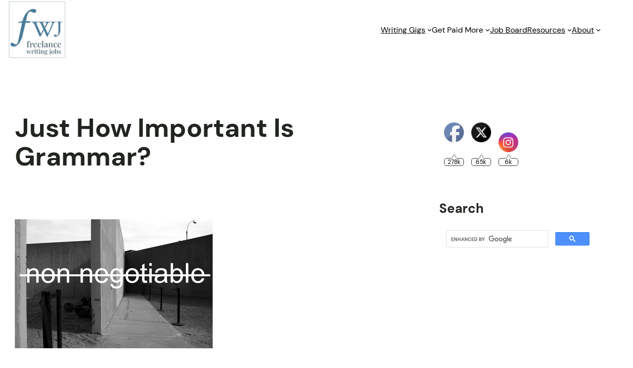

--- FILE ---
content_type: text/html; charset=utf-8
request_url: https://www.google.com/recaptcha/api2/aframe
body_size: 118
content:
<!DOCTYPE HTML><html><head><meta http-equiv="content-type" content="text/html; charset=UTF-8"></head><body><script nonce="eJVQnYi-LxPFR9GRMxSjBw">/** Anti-fraud and anti-abuse applications only. See google.com/recaptcha */ try{var clients={'sodar':'https://pagead2.googlesyndication.com/pagead/sodar?'};window.addEventListener("message",function(a){try{if(a.source===window.parent){var b=JSON.parse(a.data);var c=clients[b['id']];if(c){var d=document.createElement('img');d.src=c+b['params']+'&rc='+(localStorage.getItem("rc::a")?sessionStorage.getItem("rc::b"):"");window.document.body.appendChild(d);sessionStorage.setItem("rc::e",parseInt(sessionStorage.getItem("rc::e")||0)+1);localStorage.setItem("rc::h",'1769112754785');}}}catch(b){}});window.parent.postMessage("_grecaptcha_ready", "*");}catch(b){}</script></body></html>